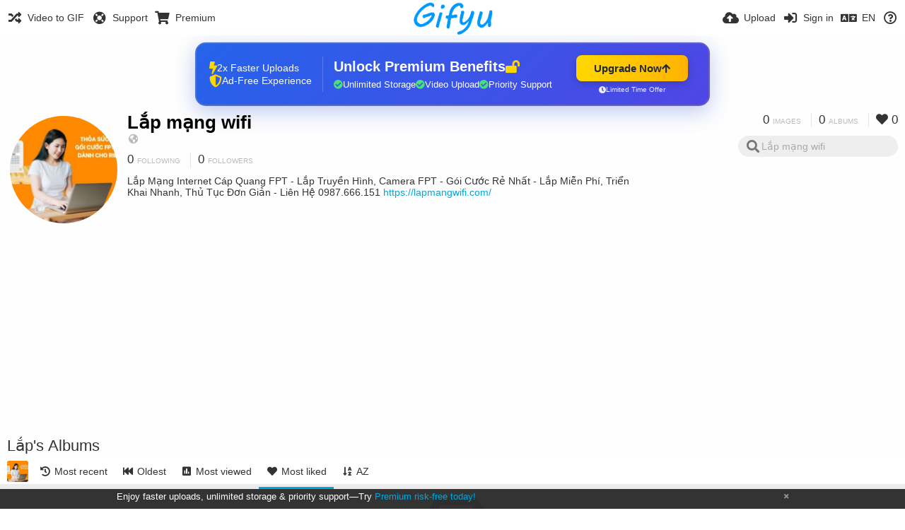

--- FILE ---
content_type: text/html; charset=utf-8
request_url: https://www.google.com/recaptcha/api2/aframe
body_size: 268
content:
<!DOCTYPE HTML><html><head><meta http-equiv="content-type" content="text/html; charset=UTF-8"></head><body><script nonce="2kRpJMxoLN9-pOD7afOcxQ">/** Anti-fraud and anti-abuse applications only. See google.com/recaptcha */ try{var clients={'sodar':'https://pagead2.googlesyndication.com/pagead/sodar?'};window.addEventListener("message",function(a){try{if(a.source===window.parent){var b=JSON.parse(a.data);var c=clients[b['id']];if(c){var d=document.createElement('img');d.src=c+b['params']+'&rc='+(localStorage.getItem("rc::a")?sessionStorage.getItem("rc::b"):"");window.document.body.appendChild(d);sessionStorage.setItem("rc::e",parseInt(sessionStorage.getItem("rc::e")||0)+1);localStorage.setItem("rc::h",'1769315402883');}}}catch(b){}});window.parent.postMessage("_grecaptcha_ready", "*");}catch(b){}</script></body></html>